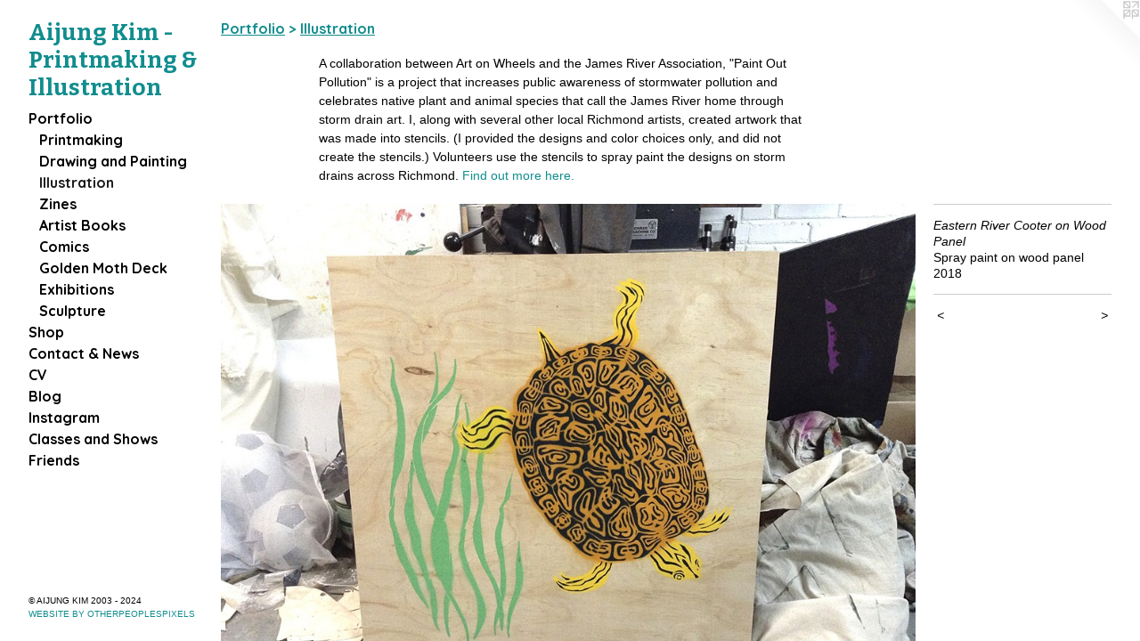

--- FILE ---
content_type: text/html;charset=utf-8
request_url: https://aijungkim.com/artwork/4997379-Eastern%20River%20Cooter%20on%20Wood%20Panel.html
body_size: 3980
content:
<!doctype html><html class="no-js a-image mobile-title-align--center has-mobile-menu-icon--left p-artwork has-page-nav l-bricks mobile-menu-align--center has-wall-text "><head><meta charset="utf-8" /><meta content="IE=edge" http-equiv="X-UA-Compatible" /><meta http-equiv="X-OPP-Site-Id" content="15691" /><meta http-equiv="X-OPP-Revision" content="1121" /><meta http-equiv="X-OPP-Locke-Environment" content="production" /><meta http-equiv="X-OPP-Locke-Release" content="v0.0.141" /><title>Aijung Kim - Printmaking &amp; Illustration</title><link rel="canonical" href="https://aijungkim.com/artwork/4997379-Eastern%20River%20Cooter%20on%20Wood%20Panel.html" /><meta content="website" property="og:type" /><meta property="og:url" content="https://aijungkim.com/artwork/4997379-Eastern%20River%20Cooter%20on%20Wood%20Panel.html" /><meta property="og:title" content="Eastern River Cooter on Wood Panel" /><meta content="width=device-width, initial-scale=1" name="viewport" /><link type="text/css" rel="stylesheet" href="//cdnjs.cloudflare.com/ajax/libs/normalize/3.0.2/normalize.min.css" /><link type="text/css" rel="stylesheet" media="only all" href="//maxcdn.bootstrapcdn.com/font-awesome/4.3.0/css/font-awesome.min.css" /><link type="text/css" rel="stylesheet" media="not all and (min-device-width: 600px) and (min-device-height: 600px)" href="/release/locke/production/v0.0.141/css/small.css" /><link type="text/css" rel="stylesheet" media="only all and (min-device-width: 600px) and (min-device-height: 600px)" href="/release/locke/production/v0.0.141/css/large-bricks.css" /><link type="text/css" rel="stylesheet" media="not all and (min-device-width: 600px) and (min-device-height: 600px)" href="/r17640878650000001121/css/small-site.css" /><link type="text/css" rel="stylesheet" media="only all and (min-device-width: 600px) and (min-device-height: 600px)" href="/r17640878650000001121/css/large-site.css" /><link type="text/css" rel="stylesheet" media="only all and (min-device-width: 600px) and (min-device-height: 600px)" href="//fonts.googleapis.com/css?family=Quicksand:700" /><link type="text/css" rel="stylesheet" media="only all and (min-device-width: 600px) and (min-device-height: 600px)" href="//fonts.googleapis.com/css?family=Bitter:700" /><link type="text/css" rel="stylesheet" media="not all and (min-device-width: 600px) and (min-device-height: 600px)" href="//fonts.googleapis.com/css?family=Quicksand:700&amp;text=MENUHomePrtfliShpCnac%20%26wsVBgIdF" /><link type="text/css" rel="stylesheet" media="not all and (min-device-width: 600px) and (min-device-height: 600px)" href="//fonts.googleapis.com/css?family=Bitter:700&amp;text=Aijung%20Km-Prtak%26Ilso" /><script>window.OPP = window.OPP || {};
OPP.modernMQ = 'only all';
OPP.smallMQ = 'not all and (min-device-width: 600px) and (min-device-height: 600px)';
OPP.largeMQ = 'only all and (min-device-width: 600px) and (min-device-height: 600px)';
OPP.downURI = '/x/6/9/1/15691/.down';
OPP.gracePeriodURI = '/x/6/9/1/15691/.grace_period';
OPP.imgL = function (img) {
  !window.lazySizes && img.onerror();
};
OPP.imgE = function (img) {
  img.onerror = img.onload = null;
  img.src = img.getAttribute('data-src');
  //img.srcset = img.getAttribute('data-srcset');
};</script><script src="/release/locke/production/v0.0.141/js/modernizr.js"></script><script src="/release/locke/production/v0.0.141/js/masonry.js"></script><script src="/release/locke/production/v0.0.141/js/respimage.js"></script><script src="/release/locke/production/v0.0.141/js/ls.aspectratio.js"></script><script src="/release/locke/production/v0.0.141/js/lazysizes.js"></script><script src="/release/locke/production/v0.0.141/js/large.js"></script><script src="/release/locke/production/v0.0.141/js/hammer.js"></script><script>if (!Modernizr.mq('only all')) { document.write('<link type="text/css" rel="stylesheet" href="/release/locke/production/v0.0.141/css/minimal.css">') }</script><meta name="google-site-verification" content="tyuXrSo6ulzggweGtDDku99uXzKia3W9wvCBTAN59FQ" /><style>.media-max-width {
  display: block;
}

@media (min-height: 2109px) {

  .media-max-width {
    max-width: 2400.0px;
  }

}

@media (max-height: 2109px) {

  .media-max-width {
    max-width: 113.7757947573898vh;
  }

}</style><script>(function(i,s,o,g,r,a,m){i['GoogleAnalyticsObject']=r;i[r]=i[r]||function(){
(i[r].q=i[r].q||[]).push(arguments)},i[r].l=1*new Date();a=s.createElement(o),
m=s.getElementsByTagName(o)[0];a.async=1;a.src=g;m.parentNode.insertBefore(a,m)
})(window,document,'script','//www.google-analytics.com/analytics.js','ga');
ga('create', 'UA-15907534-1', 'auto');
ga('send', 'pageview');</script></head><body><header id="header"><a class=" site-title" href="/home.html"><span class=" site-title-text u-break-word">Aijung Kim - Printmaking &amp; Illustration</span><div class=" site-title-media"></div></a><a id="mobile-menu-icon" class="mobile-menu-icon hidden--no-js hidden--large"><svg viewBox="0 0 21 17" width="21" height="17" fill="currentColor"><rect x="0" y="0" width="21" height="3" rx="0"></rect><rect x="0" y="7" width="21" height="3" rx="0"></rect><rect x="0" y="14" width="21" height="3" rx="0"></rect></svg></a></header><nav class=" hidden--large"><ul class=" site-nav"><li class="nav-item nav-home "><a class="nav-link " href="/home.html">Home</a></li><li class="nav-item expanded nav-museum "><a class="nav-link " href="/section/119853.html">Portfolio</a><ul><li class="nav-gallery nav-item expanded "><a class="nav-link " href="/section/119874-Printmaking.html">Printmaking</a></li><li class="nav-gallery nav-item expanded "><a class="nav-link " href="/section/119857-Drawing%20and%20Painting.html">Drawing and Painting</a></li><li class="nav-gallery nav-item expanded "><a class="selected nav-link " href="/section/510721-Illustration.html">Illustration</a></li><li class="nav-gallery nav-item expanded "><a class="nav-link " href="/section/119883-Zines.html">Zines</a></li><li class="nav-gallery nav-item expanded "><a class="nav-link " href="/section/161832-Artist%20Books.html">Artist Books</a></li><li class="nav-gallery nav-item expanded "><a class="nav-link " href="/section/120494-Comics.html">Comics</a></li><li class="nav-gallery nav-item expanded "><a class="nav-link " href="/section/319230-The%20Golden%20Moth%20Illumination%20Deck.html">Golden Moth Deck</a></li><li class="nav-item expanded nav-museum "><a class="nav-link " href="/section/510715-Exhibitions.html">Exhibitions</a><ul><li class="nav-gallery nav-item "><a class="nav-link " href="/section/366077-Return%3a%20Prints%20and%20Stitched%20Works.html">Return: Prints and Stitched Works</a></li><li class="nav-gallery nav-item "><a class="nav-link " href="/section/270050-hello%20goodbye.html">hello goodbye</a></li></ul></li><li class="nav-gallery nav-item expanded "><a class="nav-link " href="/section/161831-Sculpture.html">Sculpture</a></li></ul></li><li class="nav-item nav-outside2 "><a target="_blank" class="nav-link " href="http://www.sprouthead.etsy.com">Shop</a></li><li class="nav-item nav-contact "><a class="nav-link " href="/contact.html">Contact &amp; News</a></li><li class="nav-pdf nav-item "><a target="_blank" class="nav-link " href="//img-cache.oppcdn.com/fixed/15691/aijungkim.com-1459524436.pdf">CV</a></li><li class="nav-outside1 nav-item "><a target="_blank" class="nav-link " href="http://aijungkim.blogspot.com">Blog</a></li><li class="nav-outside4 nav-item "><a target="_blank" class="nav-link " href="http://instagram.com/sprout_head">Instagram</a></li><li class="nav-item nav-outside5 "><a target="_blank" class="nav-link " href="http://aijungkim.blogspot.com/p/art-workshop-schedule.html">Classes and Shows</a></li><li class="nav-links nav-item "><a class="nav-link " href="/links.html">Friends</a></li></ul></nav><div class=" content"><nav class=" hidden--small" id="nav"><header><a class=" site-title" href="/home.html"><span class=" site-title-text u-break-word">Aijung Kim - Printmaking &amp; Illustration</span><div class=" site-title-media"></div></a></header><ul class=" site-nav"><li class="nav-item nav-home "><a class="nav-link " href="/home.html">Home</a></li><li class="nav-item expanded nav-museum "><a class="nav-link " href="/section/119853.html">Portfolio</a><ul><li class="nav-gallery nav-item expanded "><a class="nav-link " href="/section/119874-Printmaking.html">Printmaking</a></li><li class="nav-gallery nav-item expanded "><a class="nav-link " href="/section/119857-Drawing%20and%20Painting.html">Drawing and Painting</a></li><li class="nav-gallery nav-item expanded "><a class="selected nav-link " href="/section/510721-Illustration.html">Illustration</a></li><li class="nav-gallery nav-item expanded "><a class="nav-link " href="/section/119883-Zines.html">Zines</a></li><li class="nav-gallery nav-item expanded "><a class="nav-link " href="/section/161832-Artist%20Books.html">Artist Books</a></li><li class="nav-gallery nav-item expanded "><a class="nav-link " href="/section/120494-Comics.html">Comics</a></li><li class="nav-gallery nav-item expanded "><a class="nav-link " href="/section/319230-The%20Golden%20Moth%20Illumination%20Deck.html">Golden Moth Deck</a></li><li class="nav-item expanded nav-museum "><a class="nav-link " href="/section/510715-Exhibitions.html">Exhibitions</a><ul><li class="nav-gallery nav-item "><a class="nav-link " href="/section/366077-Return%3a%20Prints%20and%20Stitched%20Works.html">Return: Prints and Stitched Works</a></li><li class="nav-gallery nav-item "><a class="nav-link " href="/section/270050-hello%20goodbye.html">hello goodbye</a></li></ul></li><li class="nav-gallery nav-item expanded "><a class="nav-link " href="/section/161831-Sculpture.html">Sculpture</a></li></ul></li><li class="nav-item nav-outside2 "><a target="_blank" class="nav-link " href="http://www.sprouthead.etsy.com">Shop</a></li><li class="nav-item nav-contact "><a class="nav-link " href="/contact.html">Contact &amp; News</a></li><li class="nav-pdf nav-item "><a target="_blank" class="nav-link " href="//img-cache.oppcdn.com/fixed/15691/aijungkim.com-1459524436.pdf">CV</a></li><li class="nav-outside1 nav-item "><a target="_blank" class="nav-link " href="http://aijungkim.blogspot.com">Blog</a></li><li class="nav-outside4 nav-item "><a target="_blank" class="nav-link " href="http://instagram.com/sprout_head">Instagram</a></li><li class="nav-item nav-outside5 "><a target="_blank" class="nav-link " href="http://aijungkim.blogspot.com/p/art-workshop-schedule.html">Classes and Shows</a></li><li class="nav-links nav-item "><a class="nav-link " href="/links.html">Friends</a></li></ul><footer><div class=" copyright">© AIJUNG KIM 2003 - 2024</div><div class=" credit"><a href="http://otherpeoplespixels.com/ref/aijungkim.com" target="_blank">Website by OtherPeoplesPixels</a></div></footer></nav><main id="main"><a class=" logo hidden--small" href="http://otherpeoplespixels.com/ref/aijungkim.com" title="Website by OtherPeoplesPixels" target="_blank"></a><div class=" page clearfix media-max-width"><h1 class="parent-title title"><a href="/section/119853.html" class="root title-segment hidden--small">Portfolio</a><span class=" title-sep hidden--small"> &gt; </span><a class=" title-segment" href="/section/510721-Illustration.html">Illustration</a></h1><div class="description wordy description-0 t-wide-column u-break-word border-color "><p>A collaboration between Art on Wheels and the James River Association, "Paint Out Pollution" is a project that increases public awareness of stormwater pollution and celebrates native plant and animal species that call the James River home through storm drain art. I, along with several other local Richmond artists, created artwork that was made into stencils. (I provided the designs and color choices only, and did not create the stencils.) Volunteers use the stencils to spray paint the designs on storm drains across Richmond. <a target="_blank" shape="rect" href="https://thejamesriver.org/what-you-can-do/paint-out-pollution/">Find out more here.</a></p></div><div class=" media-and-info"><div class=" page-media-wrapper media"><a class=" page-media" title="Eastern River Cooter on Wood Panel" href="/artwork/4997374-Sturgeon.html" id="media"><img data-aspectratio="2400/1793" class="u-img " alt="Eastern River Cooter on Wood Panel" src="//img-cache.oppcdn.com/fixed/15691/assets/1LYdEnalz4aitNIw.jpg" srcset="//img-cache.oppcdn.com/img/v1.0/s:15691/t:QkxBTksrVEVYVCtIRVJF/p:12/g:tl/o:2.5/a:50/q:90/2400x1793-1LYdEnalz4aitNIw.jpg/2400x1793/c463b86d78c2a58867a88eda47160c3e.jpg 2400w,
//img-cache.oppcdn.com/img/v1.0/s:15691/t:QkxBTksrVEVYVCtIRVJF/p:12/g:tl/o:2.5/a:50/q:90/2520x1220-1LYdEnalz4aitNIw.jpg/1633x1220/9909d85436f7ed8124dc11f7b4d138e5.jpg 1633w,
//img-cache.oppcdn.com/img/v1.0/s:15691/t:QkxBTksrVEVYVCtIRVJF/p:12/g:tl/o:2.5/a:50/q:90/1640x830-1LYdEnalz4aitNIw.jpg/1110x830/ebc754116a89126b15e1d95dafc65f04.jpg 1110w,
//img-cache.oppcdn.com/img/v1.0/s:15691/t:QkxBTksrVEVYVCtIRVJF/p:12/g:tl/o:2.5/a:50/q:90/984x4096-1LYdEnalz4aitNIw.jpg/984x735/78844e89a6bf8e2776955bedb825c068.jpg 984w,
//img-cache.oppcdn.com/img/v1.0/s:15691/t:QkxBTksrVEVYVCtIRVJF/p:12/g:tl/o:2.5/a:50/q:90/1400x720-1LYdEnalz4aitNIw.jpg/963x720/91933738d8a38145b0008717d6047c8d.jpg 963w,
//img-cache.oppcdn.com/img/v1.0/s:15691/t:QkxBTksrVEVYVCtIRVJF/p:12/g:tl/o:2.5/a:50/q:90/984x588-1LYdEnalz4aitNIw.jpg/787x588/f1d2bbe27c760fc98f6b151b69d5e01d.jpg 787w,
//img-cache.oppcdn.com/fixed/15691/assets/1LYdEnalz4aitNIw.jpg 640w" sizes="(max-device-width: 599px) 100vw,
(max-device-height: 599px) 100vw,
(max-width: 640px) 640px,
(max-height: 478px) 640px,
(max-width: 787px) 787px,
(max-height: 588px) 787px,
(max-width: 963px) 963px,
(max-height: 720px) 963px,
(max-width: 984px) 984px,
(max-height: 735px) 984px,
(max-width: 1110px) 1110px,
(max-height: 830px) 1110px,
(max-width: 1633px) 1633px,
(max-height: 1220px) 1633px,
2400px" /></a><a class=" zoom-corner" style="display: none" id="zoom-corner"><span class=" zoom-icon fa fa-search-plus"></span></a><div class="share-buttons a2a_kit social-icons hidden--small" data-a2a-title="Eastern River Cooter on Wood Panel" data-a2a-url="https://aijungkim.com/artwork/4997379-Eastern%20River%20Cooter%20on%20Wood%20Panel.html"></div></div><div class=" info border-color"><div class=" wall-text border-color"><div class=" wt-item wt-title">Eastern River Cooter on Wood Panel</div><div class=" wt-item wt-media">Spray paint on wood panel</div><div class=" wt-item wt-date">2018</div></div><div class=" page-nav hidden--small border-color clearfix"><a class=" prev" id="artwork-prev" href="/artwork/4997378-Eastern%20River%20Cooter.html">&lt; <span class=" m-hover-show">previous</span></a> <a class=" next" id="artwork-next" href="/artwork/4997374-Sturgeon.html"><span class=" m-hover-show">next</span> &gt;</a></div></div></div><div class="share-buttons a2a_kit social-icons hidden--large" data-a2a-title="Eastern River Cooter on Wood Panel" data-a2a-url="https://aijungkim.com/artwork/4997379-Eastern%20River%20Cooter%20on%20Wood%20Panel.html"></div></div></main></div><footer><div class=" copyright">© AIJUNG KIM 2003 - 2024</div><div class=" credit"><a href="http://otherpeoplespixels.com/ref/aijungkim.com" target="_blank">Website by OtherPeoplesPixels</a></div></footer><div class=" modal zoom-modal" style="display: none" id="zoom-modal"><style>@media (min-aspect-ratio: 2400/1793) {

  .zoom-media {
    width: auto;
    max-height: 1793px;
    height: 100%;
  }

}

@media (max-aspect-ratio: 2400/1793) {

  .zoom-media {
    height: auto;
    max-width: 2400px;
    width: 100%;
  }

}
@supports (object-fit: contain) {
  img.zoom-media {
    object-fit: contain;
    width: 100%;
    height: 100%;
    max-width: 2400px;
    max-height: 1793px;
  }
}</style><div class=" zoom-media-wrapper"><img onerror="OPP.imgE(this);" onload="OPP.imgL(this);" data-src="//img-cache.oppcdn.com/fixed/15691/assets/1LYdEnalz4aitNIw.jpg" data-srcset="//img-cache.oppcdn.com/img/v1.0/s:15691/t:QkxBTksrVEVYVCtIRVJF/p:12/g:tl/o:2.5/a:50/q:90/2400x1793-1LYdEnalz4aitNIw.jpg/2400x1793/c463b86d78c2a58867a88eda47160c3e.jpg 2400w,
//img-cache.oppcdn.com/img/v1.0/s:15691/t:QkxBTksrVEVYVCtIRVJF/p:12/g:tl/o:2.5/a:50/q:90/2520x1220-1LYdEnalz4aitNIw.jpg/1633x1220/9909d85436f7ed8124dc11f7b4d138e5.jpg 1633w,
//img-cache.oppcdn.com/img/v1.0/s:15691/t:QkxBTksrVEVYVCtIRVJF/p:12/g:tl/o:2.5/a:50/q:90/1640x830-1LYdEnalz4aitNIw.jpg/1110x830/ebc754116a89126b15e1d95dafc65f04.jpg 1110w,
//img-cache.oppcdn.com/img/v1.0/s:15691/t:QkxBTksrVEVYVCtIRVJF/p:12/g:tl/o:2.5/a:50/q:90/984x4096-1LYdEnalz4aitNIw.jpg/984x735/78844e89a6bf8e2776955bedb825c068.jpg 984w,
//img-cache.oppcdn.com/img/v1.0/s:15691/t:QkxBTksrVEVYVCtIRVJF/p:12/g:tl/o:2.5/a:50/q:90/1400x720-1LYdEnalz4aitNIw.jpg/963x720/91933738d8a38145b0008717d6047c8d.jpg 963w,
//img-cache.oppcdn.com/img/v1.0/s:15691/t:QkxBTksrVEVYVCtIRVJF/p:12/g:tl/o:2.5/a:50/q:90/984x588-1LYdEnalz4aitNIw.jpg/787x588/f1d2bbe27c760fc98f6b151b69d5e01d.jpg 787w,
//img-cache.oppcdn.com/fixed/15691/assets/1LYdEnalz4aitNIw.jpg 640w" data-sizes="(max-device-width: 599px) 100vw,
(max-device-height: 599px) 100vw,
(max-width: 640px) 640px,
(max-height: 478px) 640px,
(max-width: 787px) 787px,
(max-height: 588px) 787px,
(max-width: 963px) 963px,
(max-height: 720px) 963px,
(max-width: 984px) 984px,
(max-height: 735px) 984px,
(max-width: 1110px) 1110px,
(max-height: 830px) 1110px,
(max-width: 1633px) 1633px,
(max-height: 1220px) 1633px,
2400px" class="zoom-media lazyload hidden--no-js " alt="Eastern River Cooter on Wood Panel" /><noscript><img class="zoom-media " alt="Eastern River Cooter on Wood Panel" src="//img-cache.oppcdn.com/fixed/15691/assets/1LYdEnalz4aitNIw.jpg" /></noscript></div></div><div class=" offline"></div><script src="/release/locke/production/v0.0.141/js/small.js"></script><script src="/release/locke/production/v0.0.141/js/artwork.js"></script><script>window.oppa=window.oppa||function(){(oppa.q=oppa.q||[]).push(arguments)};oppa('config','pathname','production/v0.0.141/15691');oppa('set','g','true');oppa('set','l','bricks');oppa('set','p','artwork');oppa('set','a','image');oppa('rect','m','media','main');oppa('send');</script><script async="" src="/release/locke/production/v0.0.141/js/analytics.js"></script><script src="https://otherpeoplespixels.com/static/enable-preview.js"></script></body></html>

--- FILE ---
content_type: text/css;charset=utf-8
request_url: https://aijungkim.com/r17640878650000001121/css/small-site.css
body_size: 342
content:
body {
  background-color: #FFFFFF;
  font-weight: normal;
  font-style: normal;
  font-family: "Verdana", "Geneva", sans-serif;
}

body {
  color: #000000;
}

main a {
  color: #118D8E;
}

main a:hover {
  text-decoration: underline;
  color: #16babc;
}

main a:visited {
  color: #16babc;
}

.site-title, .mobile-menu-icon {
  color: #118D8E;
}

.site-nav, .mobile-menu-link, nav:before, nav:after {
  color: #000000;
}

.site-nav a {
  color: #000000;
}

.site-nav a:hover {
  text-decoration: none;
  color: #1a1a1a;
}

.site-nav a:visited {
  color: #000000;
}

.site-nav a.selected {
  color: #1a1a1a;
}

.site-nav:hover a.selected {
  color: #000000;
}

footer {
  color: #000000;
}

footer a {
  color: #118D8E;
}

footer a:hover {
  text-decoration: underline;
  color: #16babc;
}

footer a:visited {
  color: #16babc;
}

.title, .news-item-title, .flex-page-title {
  color: #118D8E;
}

.title a {
  color: #118D8E;
}

.title a:hover {
  text-decoration: none;
  color: #16babc;
}

.title a:visited {
  color: #118D8E;
}

.hr, .hr-before:before, .hr-after:after, .hr-before--small:before, .hr-before--large:before, .hr-after--small:after, .hr-after--large:after {
  border-top-color: #666666;
}

.button {
  background: #118D8E;
  color: #FFFFFF;
}

.social-icon {
  background-color: #000000;
  color: #FFFFFF;
}

.welcome-modal {
  background-color: #FFFFFF;
}

.site-title {
  font-family: "Bitter", sans-serif;
  font-style: normal;
  font-weight: 700;
}

nav {
  font-family: "Quicksand", sans-serif;
  font-style: normal;
  font-weight: 700;
}

.wordy {
  text-align: left;
}

.site-title {
  font-size: 1.625rem;
}

footer .credit a {
  color: #000000;
}

--- FILE ---
content_type: text/css; charset=utf-8
request_url: https://fonts.googleapis.com/css?family=Quicksand:700&text=MENUHomePrtfliShpCnac%20%26wsVBgIdF
body_size: -417
content:
@font-face {
  font-family: 'Quicksand';
  font-style: normal;
  font-weight: 700;
  src: url(https://fonts.gstatic.com/l/font?kit=6xK-dSZaM9iE8KbpRA_LJ3z8mH9BOJvgkBgv18S0wx41SDykCc57NMlq6Ftjc9VVt6N6M-DXBmyJKFzbcXYdEmGEJ2Y&skey=c01f11fa5439d932&v=v37) format('woff2');
}


--- FILE ---
content_type: text/css; charset=utf-8
request_url: https://fonts.googleapis.com/css?family=Bitter:700&text=Aijung%20Km-Prtak%26Ilso
body_size: -392
content:
@font-face {
  font-family: 'Bitter';
  font-style: normal;
  font-weight: 700;
  src: url(https://fonts.gstatic.com/l/font?kit=raxhHiqOu8IVPmnRc6SY1KXhnF_Y8RHYCLrEXFh3peWbEmt6v27sqoHqNULOFH_lufDstjmq&skey=c92268a3e57ee309&v=v40) format('woff2');
}


--- FILE ---
content_type: text/plain
request_url: https://www.google-analytics.com/j/collect?v=1&_v=j102&a=42081574&t=pageview&_s=1&dl=https%3A%2F%2Faijungkim.com%2Fartwork%2F4997379-Eastern%2520River%2520Cooter%2520on%2520Wood%2520Panel.html&ul=en-us%40posix&dt=Aijung%20Kim%20-%20Printmaking%20%26%20Illustration&sr=1280x720&vp=1280x720&_u=IEBAAEABAAAAACAAI~&jid=1878299796&gjid=2087146785&cid=1066475618.1769073661&tid=UA-15907534-1&_gid=804266191.1769073661&_r=1&_slc=1&z=1740757239
body_size: -449
content:
2,cG-BRCV82BY04